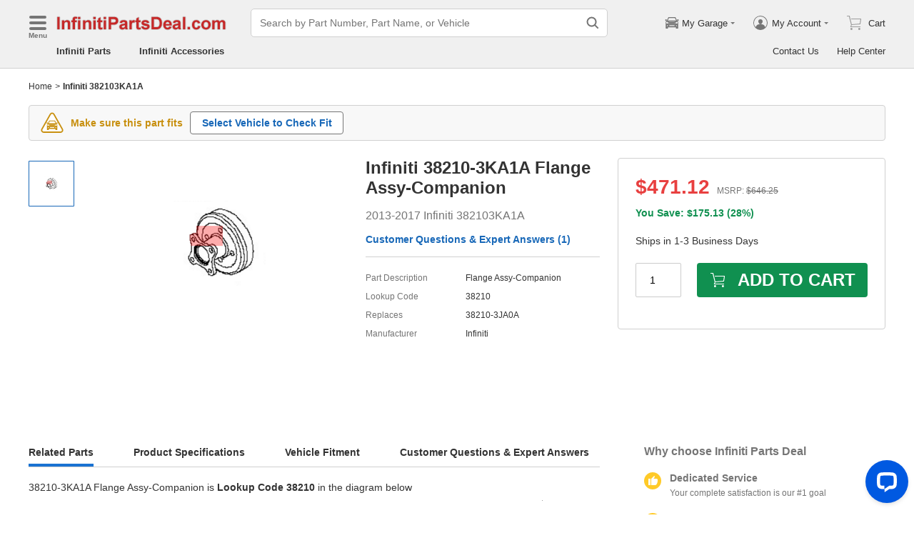

--- FILE ---
content_type: application/javascript; charset=UTF-8
request_url: https://api.livechatinc.com/v3.6/customer/action/get_dynamic_configuration?x-region=us-south1&license_id=17642709&client_id=c5e4f61e1a6c3b1521b541bc5c5a2ac5&url=https%3A%2F%2Fwww.infinitipartsdeal.com%2Fparts%2Finfiniti-flange-asmy-com~38210-3ka1a.html&channel_type=code&jsonp=__h2fk0ecfdsl
body_size: 333
content:
__h2fk0ecfdsl({"organization_id":"cbc5a292-ca0e-4644-baad-83414d2570ca","livechat_active":true,"livechat":{"group_id":21,"client_limit_exceeded":false,"domain_allowed":true,"online_group_ids":[0,11,15,16,17,18,19,20,21,22,23,24,25,26,27,33,37,38,39,40,42,43,44,89,90,91,92,93,94],"config_version":"955.0.63.17480.445.697.636.66.3.1.3.158.6","localization_version":"6bb83031e4f97736cbbada081b074fb6_e825587b7bcf030f2b35b312eac2efeb","language":"en"},"default_widget":"livechat"});